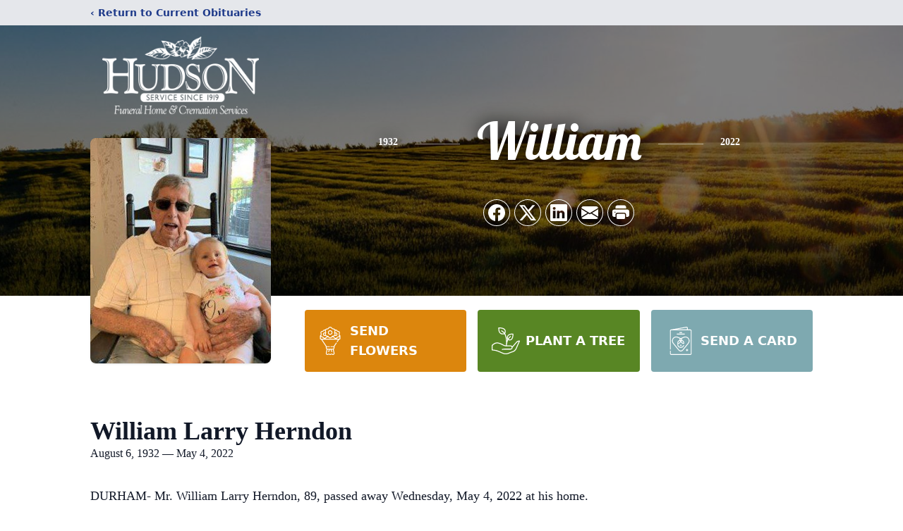

--- FILE ---
content_type: text/html; charset=utf-8
request_url: https://www.google.com/recaptcha/enterprise/anchor?ar=1&k=6LeNRYoiAAAAAD6I2ePzwUAUKrIfppQUSnnKO-a-&co=aHR0cHM6Ly93d3cuaHVkc29uZnVuZXJhbGhvbWUuY29tOjQ0Mw..&hl=en&type=image&v=TkacYOdEJbdB_JjX802TMer9&theme=light&size=invisible&badge=bottomright&anchor-ms=20000&execute-ms=15000&cb=j2l9mrothf70
body_size: 45620
content:
<!DOCTYPE HTML><html dir="ltr" lang="en"><head><meta http-equiv="Content-Type" content="text/html; charset=UTF-8">
<meta http-equiv="X-UA-Compatible" content="IE=edge">
<title>reCAPTCHA</title>
<style type="text/css">
/* cyrillic-ext */
@font-face {
  font-family: 'Roboto';
  font-style: normal;
  font-weight: 400;
  src: url(//fonts.gstatic.com/s/roboto/v18/KFOmCnqEu92Fr1Mu72xKKTU1Kvnz.woff2) format('woff2');
  unicode-range: U+0460-052F, U+1C80-1C8A, U+20B4, U+2DE0-2DFF, U+A640-A69F, U+FE2E-FE2F;
}
/* cyrillic */
@font-face {
  font-family: 'Roboto';
  font-style: normal;
  font-weight: 400;
  src: url(//fonts.gstatic.com/s/roboto/v18/KFOmCnqEu92Fr1Mu5mxKKTU1Kvnz.woff2) format('woff2');
  unicode-range: U+0301, U+0400-045F, U+0490-0491, U+04B0-04B1, U+2116;
}
/* greek-ext */
@font-face {
  font-family: 'Roboto';
  font-style: normal;
  font-weight: 400;
  src: url(//fonts.gstatic.com/s/roboto/v18/KFOmCnqEu92Fr1Mu7mxKKTU1Kvnz.woff2) format('woff2');
  unicode-range: U+1F00-1FFF;
}
/* greek */
@font-face {
  font-family: 'Roboto';
  font-style: normal;
  font-weight: 400;
  src: url(//fonts.gstatic.com/s/roboto/v18/KFOmCnqEu92Fr1Mu4WxKKTU1Kvnz.woff2) format('woff2');
  unicode-range: U+0370-0377, U+037A-037F, U+0384-038A, U+038C, U+038E-03A1, U+03A3-03FF;
}
/* vietnamese */
@font-face {
  font-family: 'Roboto';
  font-style: normal;
  font-weight: 400;
  src: url(//fonts.gstatic.com/s/roboto/v18/KFOmCnqEu92Fr1Mu7WxKKTU1Kvnz.woff2) format('woff2');
  unicode-range: U+0102-0103, U+0110-0111, U+0128-0129, U+0168-0169, U+01A0-01A1, U+01AF-01B0, U+0300-0301, U+0303-0304, U+0308-0309, U+0323, U+0329, U+1EA0-1EF9, U+20AB;
}
/* latin-ext */
@font-face {
  font-family: 'Roboto';
  font-style: normal;
  font-weight: 400;
  src: url(//fonts.gstatic.com/s/roboto/v18/KFOmCnqEu92Fr1Mu7GxKKTU1Kvnz.woff2) format('woff2');
  unicode-range: U+0100-02BA, U+02BD-02C5, U+02C7-02CC, U+02CE-02D7, U+02DD-02FF, U+0304, U+0308, U+0329, U+1D00-1DBF, U+1E00-1E9F, U+1EF2-1EFF, U+2020, U+20A0-20AB, U+20AD-20C0, U+2113, U+2C60-2C7F, U+A720-A7FF;
}
/* latin */
@font-face {
  font-family: 'Roboto';
  font-style: normal;
  font-weight: 400;
  src: url(//fonts.gstatic.com/s/roboto/v18/KFOmCnqEu92Fr1Mu4mxKKTU1Kg.woff2) format('woff2');
  unicode-range: U+0000-00FF, U+0131, U+0152-0153, U+02BB-02BC, U+02C6, U+02DA, U+02DC, U+0304, U+0308, U+0329, U+2000-206F, U+20AC, U+2122, U+2191, U+2193, U+2212, U+2215, U+FEFF, U+FFFD;
}
/* cyrillic-ext */
@font-face {
  font-family: 'Roboto';
  font-style: normal;
  font-weight: 500;
  src: url(//fonts.gstatic.com/s/roboto/v18/KFOlCnqEu92Fr1MmEU9fCRc4AMP6lbBP.woff2) format('woff2');
  unicode-range: U+0460-052F, U+1C80-1C8A, U+20B4, U+2DE0-2DFF, U+A640-A69F, U+FE2E-FE2F;
}
/* cyrillic */
@font-face {
  font-family: 'Roboto';
  font-style: normal;
  font-weight: 500;
  src: url(//fonts.gstatic.com/s/roboto/v18/KFOlCnqEu92Fr1MmEU9fABc4AMP6lbBP.woff2) format('woff2');
  unicode-range: U+0301, U+0400-045F, U+0490-0491, U+04B0-04B1, U+2116;
}
/* greek-ext */
@font-face {
  font-family: 'Roboto';
  font-style: normal;
  font-weight: 500;
  src: url(//fonts.gstatic.com/s/roboto/v18/KFOlCnqEu92Fr1MmEU9fCBc4AMP6lbBP.woff2) format('woff2');
  unicode-range: U+1F00-1FFF;
}
/* greek */
@font-face {
  font-family: 'Roboto';
  font-style: normal;
  font-weight: 500;
  src: url(//fonts.gstatic.com/s/roboto/v18/KFOlCnqEu92Fr1MmEU9fBxc4AMP6lbBP.woff2) format('woff2');
  unicode-range: U+0370-0377, U+037A-037F, U+0384-038A, U+038C, U+038E-03A1, U+03A3-03FF;
}
/* vietnamese */
@font-face {
  font-family: 'Roboto';
  font-style: normal;
  font-weight: 500;
  src: url(//fonts.gstatic.com/s/roboto/v18/KFOlCnqEu92Fr1MmEU9fCxc4AMP6lbBP.woff2) format('woff2');
  unicode-range: U+0102-0103, U+0110-0111, U+0128-0129, U+0168-0169, U+01A0-01A1, U+01AF-01B0, U+0300-0301, U+0303-0304, U+0308-0309, U+0323, U+0329, U+1EA0-1EF9, U+20AB;
}
/* latin-ext */
@font-face {
  font-family: 'Roboto';
  font-style: normal;
  font-weight: 500;
  src: url(//fonts.gstatic.com/s/roboto/v18/KFOlCnqEu92Fr1MmEU9fChc4AMP6lbBP.woff2) format('woff2');
  unicode-range: U+0100-02BA, U+02BD-02C5, U+02C7-02CC, U+02CE-02D7, U+02DD-02FF, U+0304, U+0308, U+0329, U+1D00-1DBF, U+1E00-1E9F, U+1EF2-1EFF, U+2020, U+20A0-20AB, U+20AD-20C0, U+2113, U+2C60-2C7F, U+A720-A7FF;
}
/* latin */
@font-face {
  font-family: 'Roboto';
  font-style: normal;
  font-weight: 500;
  src: url(//fonts.gstatic.com/s/roboto/v18/KFOlCnqEu92Fr1MmEU9fBBc4AMP6lQ.woff2) format('woff2');
  unicode-range: U+0000-00FF, U+0131, U+0152-0153, U+02BB-02BC, U+02C6, U+02DA, U+02DC, U+0304, U+0308, U+0329, U+2000-206F, U+20AC, U+2122, U+2191, U+2193, U+2212, U+2215, U+FEFF, U+FFFD;
}
/* cyrillic-ext */
@font-face {
  font-family: 'Roboto';
  font-style: normal;
  font-weight: 900;
  src: url(//fonts.gstatic.com/s/roboto/v18/KFOlCnqEu92Fr1MmYUtfCRc4AMP6lbBP.woff2) format('woff2');
  unicode-range: U+0460-052F, U+1C80-1C8A, U+20B4, U+2DE0-2DFF, U+A640-A69F, U+FE2E-FE2F;
}
/* cyrillic */
@font-face {
  font-family: 'Roboto';
  font-style: normal;
  font-weight: 900;
  src: url(//fonts.gstatic.com/s/roboto/v18/KFOlCnqEu92Fr1MmYUtfABc4AMP6lbBP.woff2) format('woff2');
  unicode-range: U+0301, U+0400-045F, U+0490-0491, U+04B0-04B1, U+2116;
}
/* greek-ext */
@font-face {
  font-family: 'Roboto';
  font-style: normal;
  font-weight: 900;
  src: url(//fonts.gstatic.com/s/roboto/v18/KFOlCnqEu92Fr1MmYUtfCBc4AMP6lbBP.woff2) format('woff2');
  unicode-range: U+1F00-1FFF;
}
/* greek */
@font-face {
  font-family: 'Roboto';
  font-style: normal;
  font-weight: 900;
  src: url(//fonts.gstatic.com/s/roboto/v18/KFOlCnqEu92Fr1MmYUtfBxc4AMP6lbBP.woff2) format('woff2');
  unicode-range: U+0370-0377, U+037A-037F, U+0384-038A, U+038C, U+038E-03A1, U+03A3-03FF;
}
/* vietnamese */
@font-face {
  font-family: 'Roboto';
  font-style: normal;
  font-weight: 900;
  src: url(//fonts.gstatic.com/s/roboto/v18/KFOlCnqEu92Fr1MmYUtfCxc4AMP6lbBP.woff2) format('woff2');
  unicode-range: U+0102-0103, U+0110-0111, U+0128-0129, U+0168-0169, U+01A0-01A1, U+01AF-01B0, U+0300-0301, U+0303-0304, U+0308-0309, U+0323, U+0329, U+1EA0-1EF9, U+20AB;
}
/* latin-ext */
@font-face {
  font-family: 'Roboto';
  font-style: normal;
  font-weight: 900;
  src: url(//fonts.gstatic.com/s/roboto/v18/KFOlCnqEu92Fr1MmYUtfChc4AMP6lbBP.woff2) format('woff2');
  unicode-range: U+0100-02BA, U+02BD-02C5, U+02C7-02CC, U+02CE-02D7, U+02DD-02FF, U+0304, U+0308, U+0329, U+1D00-1DBF, U+1E00-1E9F, U+1EF2-1EFF, U+2020, U+20A0-20AB, U+20AD-20C0, U+2113, U+2C60-2C7F, U+A720-A7FF;
}
/* latin */
@font-face {
  font-family: 'Roboto';
  font-style: normal;
  font-weight: 900;
  src: url(//fonts.gstatic.com/s/roboto/v18/KFOlCnqEu92Fr1MmYUtfBBc4AMP6lQ.woff2) format('woff2');
  unicode-range: U+0000-00FF, U+0131, U+0152-0153, U+02BB-02BC, U+02C6, U+02DA, U+02DC, U+0304, U+0308, U+0329, U+2000-206F, U+20AC, U+2122, U+2191, U+2193, U+2212, U+2215, U+FEFF, U+FFFD;
}

</style>
<link rel="stylesheet" type="text/css" href="https://www.gstatic.com/recaptcha/releases/TkacYOdEJbdB_JjX802TMer9/styles__ltr.css">
<script nonce="hyoQttvxSQO8cw_PiQSofw" type="text/javascript">window['__recaptcha_api'] = 'https://www.google.com/recaptcha/enterprise/';</script>
<script type="text/javascript" src="https://www.gstatic.com/recaptcha/releases/TkacYOdEJbdB_JjX802TMer9/recaptcha__en.js" nonce="hyoQttvxSQO8cw_PiQSofw">
      
    </script></head>
<body><div id="rc-anchor-alert" class="rc-anchor-alert"></div>
<input type="hidden" id="recaptcha-token" value="[base64]">
<script type="text/javascript" nonce="hyoQttvxSQO8cw_PiQSofw">
      recaptcha.anchor.Main.init("[\x22ainput\x22,[\x22bgdata\x22,\x22\x22,\[base64]/[base64]/[base64]/[base64]/[base64]/[base64]/[base64]/[base64]/[base64]/[base64]/[base64]/[base64]/[base64]/[base64]\\u003d\x22,\[base64]\\u003d\\u003d\x22,\x22wpXChMKaSzLDgsOBw4cKw77DnsKaw4hgS0LDsMK1IwHClcKewq50RgZPw7NFPsOnw5DCpsOCH1QWwoQRdsODwodtCRdAw6ZpY3fDssKpXA/DhmMTScOLwrrCjcO9w53DqMOKw6Nsw5nDrcKcwoxCw6/DlcOzwo7Cg8OFRhgyw6zCkMOxw7XDlzwfHj1ww5/DocO+BH/Dpm/DoMO4QFPCvcOTaMKiwrvDt8OZw6vCgsKZwqF9w5Mtwo9ew5zDtlvCrXDDolHDicKJw5PDhQRlwqZ8ecKjKsKeMcOqwpPCvMKdacKwwqdlK352HcKjP8Oqw5gbwrZmbcKlwrA/SDVSw7RfRsKkwo8Kw4XDpXhxfBPDiMOVwrHCs8OPBS7CisOjwq8rwrEHw6RAN8OebXdSKMOQdcKgPcOKMxrCv0Ehw4PDuFoRw4Bnwowaw7DCmnA4PcOzwprDkFgcw6XCnEzCmcKWCH3DpMOjKUhfbUcBOcKlwqfDpUDCncO2w53DgVXDmcOiRi3DhwBqwpl/w75VwoLCjsKcwooaBMKFSBfCgj/CmxbChhDDtncrw4/DqcKiJCIdw60ZbMOOwqQ0c8OKf3h3RsOKM8OVeMOKwoDCjEbCgEg+LsOkJRjCh8KAwobDr01MwqptHcOCI8OPw4PDqwB8w4TDsm5Ww6XCqMKiwqDDk8OEwq3CjWPDmjZXw67CkxHCs8KoKFgRw7HDhMKLLlvCp8KZw5U7I1rDrkDClMKhwqLCqwE/wqPChSbCusOhw50KwoAXw5XDkA0OJMK1w6jDn14zC8OPV8K/OR7DvcKGVjzCvMKnw7M7wogOIxHCu8OLwrMvcsOLwr4vW8OnVcOgOMO4PSZmw6sFwpFkw4vDl2vDlSvCosOPwrDChcKhOsK4w5XCphnDrcOsQcOXd2UrGx8KJMKRwr7CqBwJw4fChknCoDrCkht/wprDr8KCw6dJImstw6vClEHDnMKzJlw+w5FEf8KRw5smwrJxw5DDrlHDgGh2w4UzwrUTw5XDj8OFwr/Dl8KOw6ANKcKCw5HCoT7DisOxbUPCtUjCpcO9ETvCqcK5alzCuMOtwp0PGjoWwozDuHA7a8OtScOSwqDClSPCmcKzY8Oywp/DoglnCQbCoxvDqMKIwp1CwqjCgsOqwqLDvzfDosKcw5TCuxQ3wq3CihvDk8KHJxkNCSnDkcOMdhbDsMKTwrcTw7PCjko6w5Rsw67Crg/CosO2w5zCrMOVEMOEBcOzJMOWH8KFw4t0csOvw4rDu0V7X8OjIcKdaMOCDcOTDQnCjsKmwrEDXgbCgRPDlcORw4PCmhMTwq1owpfDmhbCpGhGwrTDncK6w6rDkHJSw6tPMMKqL8ODwqdxTMKcCEUfw5vCuwLDisKKwqkqM8KoBg8kwoYXwoATCw/DrjMQw60Tw5RHw6zCsW3CqEJsw4nDhDwkFnrCuE9QwqTCpFjDumPDn8K7WGY/w6DCnQ7DqyvDv8Kkw4jCs8OBw59FwqJxJBTDrGVJw5bCicKnIcKmwpTCtMO8wpEfB8OrMMKHwrZow60deSE5TC/DmMOtw5bDvV/DkTTDlGfDuFQOdXM4NCTCncKrV3IQw7HDv8Kowp1DCcOCwoByeAzCjEkQw6fCnMKew5zCvHwPTzrColYiwpQjO8Omwq/DkxXDrMO5w4c+wpAuw4xSw5QuwpvDmcOfw5HDuMOOM8KKw6F3w6XCgDooe8O1KsKew7/DmcO9wp7DlMKJUMKgw4bClx96w6xKwr1rVCnCrkLDhBNJeTBQw5IAJsORG8KUw5tjIMK2FcO0SgoJw4DCscKZw7fDlV7DlEvDokZpw5hmwrBxwozCpAZfwpvCvj8/N8Krwq52wp7Cq8KMw5wCwqcKGMKHQ2TDil5nL8KPJBp5wozCncOKS8OpHFEFw4xeQ8K8DsKuw7o1wqLCu8KIZR0ow58OwrnCjiXCscOBXMO/[base64]/w69Zw79Fw63Ds8KCw5YOwofCjcOew7XCoUViUSnChcKXwqnDiEhhw4RRwp7CjEVYwobCoBDDisK1w61bw7HDhMOuwqEmf8ObJ8OVwojDv8K/wok7TnIWw5Bbw7nCignCiCNPWGc6ClTDr8K6b8KNw7paD8OJCMKRXSkXYsO6ITM9wrBawoY2Q8K/fcOuwobCjl/ChSEvNsKawp/[base64]/CmcKiwosKwp7Dk8Ovwo8dwpTDt8KWwqvDgcOwS8KoMj/[base64]/Cu8KVBHvCosOAGMKcwpV9wrHDh8KoKGDDiUU8w4bDl2gnTMKBZXh3w67Cv8Oww4vClsKCXnHCuh8ANsO7IcKVbsOUw656Gi/[base64]/DiMOww7zDocONw4nDslvCrVk4w7vCrsOIFMOJfyzDuFXDnm3Du8K5RxsMS2jDngHDoMK3w4ZdST4rw4HDgiVEV1rCoSLDpg4TCx3CisK/WcKzSBFrwpNrDMOqw5Y0SV4VdsOpw4jCi8KIFQR8w4/DlsKLH3wlVsO/[base64]/fcOFw7wxw6lqHA1/wrVLw7AbTcOFDcKFwrp7CMOZwp/CocK/BS1cwqRJw5LDtQlbwo7DmcKSPwnDmMKGw7g2NcOJMcK+w5DDk8KUDMKVaRhaw4kGe8KXI8Ktw7rDuVl4w51LRj4Dw7/CsMK7EsKiw4Qlw4nDqcOzwprCgilabsKpQsO4EBjDrkTCqMO/wpnDpsKnwp7Dh8OoIFJKwrV1ZAV1SMONKz7Ch8OZD8K3UMKrw4TCpHHDoT1vwoAlw68fwpLCszcaM8OhwqTDkF1dw7BfBcK/wrjCu8Oew5VXF8OnIQF1w7rCvcK5X8K9XMObJMKwwqExw7vDiVo/w4cyIEA+w6/Dn8KswojClEp4fcOGw4rDkcK6bsOjNsOie2MVw5BFwoHCjsKSwozCtMO3LsOqwr9fwqcoZ8OwwoDChnVFSsOmMsOQwolYFX7DrVPDh3PCkBPDqsK/wqllw5fDs8Khw6oOI2rCqg7DjzNVw7g/VXTCllLCncK7w7NwG15xw4zCr8Kiw5zCrcKAMDwGw4JUwoJRGR9za8KZTRvDs8Opw4HCqsKCwoXDlcO6wrXCuBDCi8OiDzfCuCEZO0JEwqLCl8OqCcKuPcKHdU/Dr8OVw5EhAsKOJ2MxecKVVMKlbCrCiXLDpsOnwpDDj8OdacOUwpzDnMOkw6nDlWZqw7gPw5omJjQUOANJwpfDoFLCu3bCqCLDownDr0vDrg3DncOWwpgjEE7Cg04zB8Ocwrs+wp/DlMKqwp0nwqEzCsOaMcKgwpFrKcKcwrLClsK3w41dwoJRwrMsw4VJAsKtw4F5Mx/Cs19pw4nDqlzCh8OwwpEtDVrCohhKwo5MwoY5DsOhbsOGwq8Fw5Ryw65awppIJxHDsw7CjXjCv2p9w5TDv8K4TcOEw7DDmsKQwr/[base64]/[base64]/DiUjDmXbDjcK+w7oOAkHDulDCrsO+O8OuCMOgacKNPzfDqWIxwqx9PcKfPwRaIRJ9wpDDgcK9OmbCnMO4wr7DsMKXQh01BhbDhMK1G8KCWztZHElvw4TCpDwtwrfDgcKBO1U9wpHClMOwwrpTw7Raw4LClmA0w7QlBW94w7HDucOaw5bCq03DqDdjV8K6AcOpwo/CtcO2w50rQll/RREKSMODVcKHEMOcEULCq8KGf8OndsKfwpbDvgPCuBstT3onw7bDmcOZDijCo8K8IF3DsMKSEAHDvVbCgmrDp1vDpcK/w6Qgw6XCiEVpbEPDnsOMYcKBwqJOdlrClMK0CBw8woAleSUUD18Rw5bCusOpwqV9wobCg8OuHsOcXcO6KTfDiMKcIsOaRsOCw5FjBzbCq8OlEcOqIsK3w7N5MzVLwpjDkFMLM8OrwrLDnMK7wo0sw7DCjjRIOxJ1dMKoLMKUw44BwrFSP8K0VlQvwrfCmmvCtV/[base64]/W01oDhvDtCHCssO4HxJAw44OwrNUw7TDpsOmw5gEBcKOw410wrgSwrjCvhDDlnjCs8K1wqXDulHChsKZwqbCqzHCqMO3YsKQCi3CkxnCpF/DlsOsK39Lwo7Dr8O3w6lfXjRBwo/[base64]/dT/CmMOGYD/[base64]/DmmUXwrI6w6PDpMKrQMKtw7fDjAVOw7YPGTg9w7fDgcKSw6TCkMK3R1jDgkfCkMKZQCYZK3PDr8K0J8OEc0JvNi4pEVLDt8OTHyAADE0qwoPDpznCvMKuw5VFwrzCpEc7w64bwr5zHV7Do8O5K8Oawq/CgsKeVcOtTsOmEgp/[base64]/w4JGwo/DgUATw67CkcKow4/Ct8K/BcKYKz8GIUl2dwPCu8OSFVgLLsKnfQfCt8K0w6TCtVotw4HDj8OEGC4Dw6xEAsKTdcK3ax/CusKiwo8dFX/Dh8OlL8KQwo4iwrfDtC3CuDvDsDtIwrs3wqzDk8K2wrwsLmvDtMO5wo/DgD5ew4jDhsKtKMKow5/CtRLDg8OqwrbCjcK7wr7Dp8ObwrbDrQjDksKsw6pqemF8w6PCusKXw5/DnxplHhnCtSVJR8Kjc8K5w4rDjMOwwqtrwr5cU8OVdSzCpBPDq1DCg8OTO8Otw7lqMcOnYcOrwr/CrMOUF8OMXMO0w4DCoVgTN8K1dhDCj33DsD7DtVgrwpchNUvDs8KgwpTDpsKVAMKnBMO6RcKDY8O/MGRaw64tV1ErwqDCscOOaRHDtMKqTMOBwpgtw78FAsORwrrDgMOkPMKNPgDDicORKR9MVW/[base64]/[base64]/DkHNuw57DoMKXcyjChDJObgfCncOvZ8OLw4zCs8OZwpZLAnPDisOvw4TClcKkaMK7NwTDq3NMw6dnw7bCi8K1wqLDpsOQaMKMw6Nyw6MowonCpMOGSEppZUNawo12wqsDwrLCh8KBw5PDkl7DhW/[base64]/w6APJ8OSwoBFw5/[base64]/[base64]/X38iDMOWAMOywobCvVLDpcKzbXPCnMK1VjvDpMOYSywZw4pFwp0MwrPCvnDDm8OVw78zSMOJOMO1EsKvQsK3bMKLesKnJ8K1wrQSwqIBwoA4wqIFW8KJUWPCqMOMTC4QezMWGMO1X8KgP8K/wrFLHWrConbDqQDDo8OBwoZjGjXCr8O4wobCvMKXw4jCkcO7wqRdYMK+YiAEw4rDiMO0fTHDrUZBTsO1PlXDh8OMwrt1NcKNwptLw6bDgMO5Kx4fw7zCn8KeZ3dow5PClwzDgm/CssOELMORYDA1w6fCuCjDomjDgApMw5VODsO0wr3DtxFgwo85wpUhZMKowrh0EXnDuxXDlcOlwptUcsK7w7Fvw5N7wrk6w797woUWw7zDjsKPC3/DiHphw5olwozDvlzDkndFw7VGwrxZw4wqwpzDgyY4dcKacMOdw4bCqcOFw4Vjwp/Du8OLwpHDkCAowqcOw6DDo2TCmCnDkEXDs0TDkMO0w6vDksKOTkIWw6wuw6XDgRHDkcKmwpPCjz5geALDu8O6HyteKcKCeFowwq3DjQTCu8ObP07Cp8OYC8OWw7/ClcOlw6rCjcK9wrXDl0FzwqQ7fsKAwpECwplRw5/DoRfDs8O2SAzCkMOQTSnDicOrc1x0U8OzQcKGw5LCqcOFw5fChksWAA3Dp8Kqwp05wo7DkGbDpMKSwrbDocKuw7Ecw6TDsMOKRC3DjjZNICPDnABww7h6aXjDkzvDvsKwSBnDmMKkwpZdDXlBGcOwA8KSw4/DucOLwqnCgGcoZGjCpsOdC8KAwoZZSmDCocKswrbDsTE2RRrDiMOdWsKfwrLClCEEwp9ewpjDr8OnVMOsw4fDnV7CiCZcw5vDrilgwrrDs8KKwr3CscKURcO+wpzChUHClEnCg09Lw4PDkFfCvMKUHFsBQ8O+w7vChiN/GC/DsMOIKcK3woLDsRHDuMOMFcOUHmxTaMKHV8O6QC4WWMOODsKtwpjCvsKuwqDDjy4bw493w6DDhsOTCcKdf8OYF8OcN8OdY8KTw5nDu2fCqk/DqHVsCcKXw53CgcOWwqPDusKyUsOPwp7Dp2EQBBDDiQTDqx1HA8Kvw4XDuwjCtGAcO8K2wq0lwq01bGPDsQgHEsK1w57CoMOsw6UZUMOAAsO7w5B6wot8worDgMKMw44abE3DosKDwok9w4AEJcK6J8K3w5nDnCcdQcO4X8Kyw57DjsO/SgFgwpDDmF3DnnbCth18R34AOkXDisOsA1cUwpfCvx7CoEzCpsOlwoLDl8K2LgLDljjDhw1JHCjCr1jCpEHCqcK1PDnDgMKHw6zDk0Vzw61/[base64]/w4zCh1bDhcKfKn/DniNvw6HDl8KSw60fw65ie8OEeDJcFFNiJ8KuIcKPwoxDVSTCucOaWlzCv8OuwqjDssKYw7UOZMKjKcOKSsONMW8Yw4h2FjHCqcK6w74hw6NFfSJBwo/[base64]/Dg2EySsKHFVJxOMOAMkfCi3HCucOAaRbDkwEnwrJyChwcw5XDpAPCsRZ6TFcaw5/DljJawpl6wpY/w5RBOcKlw7/CsyfDqsO2w4HCssOvw5oQfcOqwpUCwqMewo0JIMKHGcORw4rDpcKfw43Ds2zCnMOyw7PDt8Kcw5IBSzcrw6jCinDClcOcemZmOsOWFioQwr/Du8O3w4TDigFawoNmw7luwp/[base64]/Dr8Onw4d5w68Pw5EAd2nDjMOJwoIbSEVcwpbCnjbCq8K8CsOAV8OEwrbCojp7HytHeiTCiVrCgS3DqFDDtAgzfQpha8KCNWzCr0vCskfDkMK+w5jDrMOOCsKkwo8WJcOeaMObwpXCt0PCiBMdL8KHwrkCHXpPYWsMPsKaT2rDqsO/[base64]/CjsOYckhpw6hDf8KAUWPCvMKBwqBPDcOGKlvDlcKJHsKZKVE4T8KGMwAZAT1pwovDssKAbcOUwopqfwbCvGHCvsKSYzs0wroQA8O8GjvDqMKBVhhZw7XDn8KEEEZxMcOrwodYL1VjBMK/f3XCp0zDimp9QxjCvQwKw7lZwpAUKwQOc0XDrsOzwoMNSsO/PlRzbsO+cX4cw787wp3Dkjd9ZEzCk17DhcKlYcKKwofCkmpdfMOBwowOScKJAgDDuWUTIkYIIkPCgMOdw4PDn8Kuw43DucOTH8K7AUITw77DgGAPwpMjWcKaZHDCs8OswpDCgcO/wpDDn8OUMMK3BcOrw5rCtSfCosK+w5t+ZlZAwr/[base64]/CqG7Ch8KjwrJ/GjYfw4rCrsKew7tsw5zCtsOEwpE0GMOOS1jClhcdfkDDnnzDmsOOwqUTwpYDPQ9JwpXCkQZLeFB9SMOBw5nDlQzCk8KTH8OBFEV7JiDDm2PCosOgwqPDmivCh8OqHMKTw7gow67DmcOVw7J+DsO5FcOAw63CsytkDhjDhTvCu3HDhsKXa8OxL3Ykw59qfF/Cq8KebcKZw6Quwqsuw5wYw63CisKTw4rCoHwfLWrDu8Oew7bDtcOzwo/[base64]/ScO/w7B3MsKcwr89wooUEcKQAMKtw5zDmMKDwosOIVbDgV/[base64]/wr5Ew6sOw7M0WMOOJxzDj8K7ZsKfG1Vjw4jCiDjCksOnw7J8w5MZTMOiw6ltw6dXwqTDocK0wpk6C3Vbw5zDpcKGVMKUUQ3CmhNqwrLCgMKrw7ZDAzxow4fDiMOOaAxwwoTDiMKFecOYw4rDnmV6UUnCn8OObMO2w6/[base64]/DksKVBMOwb8KbIsKLLcOOw7F3w47Cu8KIw5XCpMOWw7HDmMOdURoNw45BXcOIGB/DuMK6Q33Dm25gZsOmPsOBfMKJw6kmw4Qbw4EDw4p7RQBdTTXDqU4yw4bCuMK/WhTCiATDpsOyw49/woPDrgrDusKZOcKwBDExGMOBa8KjHz/Dl1zDuU1vZMKYw57DhcKPwpDDqi7DtsOiw4jCumvCrh5vw5kqw7I7wohGw5LDvcKEw6bDlcO1wpMCBBsMMTrCksOSwqsXesKISnknw5U6w5/DksO0wowAw7tgwrnCksOdw7vDnMOhw4MneVnDgH7DqxsUw5pYw5Jmw5TCm3YKwpUpccKOa8OEworCtwJ/dMKEGMK2w4ROw74Iw582w4DCuFYEwol8bDFEMsK2YsO3wqvDklQAcMOBPk52KntTED8aw47CpMKXw5Vuw6kPZD4Kf8KHw4ZHw5QmwqjClwZTw7LChm85wojChxAVKgkqVBtzfhhMw6QvecK1T8KjJU/DvUPCvcK0w7EIYBjDtmFdwpPCisKOwoLDtcKqw5PDkcO2w6knwqjCmGvCv8OsU8KYwqQywpICw7xuAMO2D2HDuBZow6DCh8OhD3/CiRZOwpAIH8Olw43DqlDCicKsZhzDuMKQDHnDjMOJEhHCmx/Dq2A6R8KXw748w4XDiDTDqcKXwp/DuMKgScOwwrF0wqPDg8OXwrB0w5PChMKIY8Okw6YeAMOiVERYw6LCn8K/woMeEj/[base64]/w6bDl8OJaGrCtRPDicOIwpE/TwXCq8OIOwrChcOGTcKFQyRJVcKdwqjDssKXGVbDlcOUwrkKQkvDgMOAAA/CuMKdewjDpcKZwqRnwr3DqlHDiwd4w7MiOcOdwqBfw55PAMObc2ohbX06f8OUbkgbasOEwpgMdBXDnUHCtSUqUS42w6nCs8Kqa8Kww6NGMMK9wqgmWT3CuWzCsEB+wrgww7/CmjnCq8KNw77DhC/Clk/Clx8CJMOxUMKrwosqY1zDksKKKMKowrPCkxcuw6HDrMKVUCxmwrggVMKkw71rw4/DnAbDuHnChVDDugYjw7FOJRvCh03DhcKow61EagrDr8KVRDwcwpXDtcKVwoDDmzZSd8Kvw7diwqMAYMOQIsKKGsK/wrobacOzRMKBEMKmwq7DkMOMHjswKSd3EV5awqZmwrHDkcK1ZcOHawTDhsKQPGc/XsOEOcORw57Dt8KnaR5Pw6LCsw/[base64]/DhcK7TXxNRCsLOnzCpmhxRGJRw7zCicK1CMKoKDNOw6zDpHLDtArCh8OAwrbClygyNcOyw64nC8KIfxbDmw3ChMK/[base64]/YkdrwoM6wozCrcK7w6rDoMOaUSFbw5LCjcOnw4hpEcKCAQ/CgMOgwogSwpQtYGfDgMO0DzNCJi3Dsi7ChyIww4Q1wqgzFsO1woBUUMOLw5kAU8OBwpVKeVM6HVFewqrCkFEXUXrDl2YsBsOWCgUqeht5d0wmJMO4woXCrMKAw6wvw6YiVcOlIMOOwqsHwprDpMOrLBgUFQ/Du8Opw7oPZcO9wr3CrEhxw6TDqUPCvsKoEMK4w6llBlYZAw14wrpIUA3DlcKrB8OmZcKBasKZwpfDhcOdU11TFjzCu8OCVy3CnlTDqTU1w7RtB8OVwqV5w4XCiF53w5nDhcKAwq4eHcKzwoTCgXPDisKnw7RkXSstwpDCjcO8wrHCmgIxSUs/G0rDuMKYwoHCp8Omwp16w4Iow4TChcO3wqVYcWPCsWXDvDJ0UVXCpcKtPcKfSxZ2w7zDo0c8VQjCo8K/[base64]/[base64]/Cs8OTwoPCv8KRwqXDk8O8FsK2acOJwpg9wovDmcKVw5Etw7rDssOKDlnCqUo5wpfDkFPClE/CpMO3wo0wwpTDoWzCvhxuE8OCw4/[base64]/DlnkMHcKqDsOvSR3Dj15/NcKXw6l8c8Okwrt0RcKxwqjDknENQQ5iHDwYAMKMw7fDk8KrR8Kuw5xTw4/CuhnClihQw5nCuVbCjcKEwqQdwrPDrGHCnWBHwrkUw4TDvHctwrcDw5/CnUrDtwdRLkZ6YT57wqTDkcOQIMKHVxIpe8OXwq/ClMOww63CkMOBwq4RPyvDqRAHw4ImaMODwrnDrxzDgMK1w4U1w4rCqcKAJxvCncKLw4zDoXsEA2/Cl8OxwrBpJnhMdsKNw5/CkMOMS3UYwpnCisOKw7bCm8KqwoIvJsO1OMOxw4Uiw5PDp3tTdiR2R8OARXnCucOWdWRQwrPCv8Kew4x6NBrDqADCuMO+OMOEWRzDgR9BwpslVWzCk8ONWsKXQEQmR8OAIWd9w7EXwobCmcKGSyjCv1x/w4nDlMKdwpUlwr/DusOywoTDrRjDty9Ow7fCucOowqZEN2dEwqJLw4IDw67Cm21abkbCnAHDlTpafgV1CMKkREElwpRuNSkkQTvDmE14wo7DnMOGwp0sXTTCjnoOwoFHwoPCoX97RsKZayxfwqZ7M8Ouw50Ww4rCiFArwrfDoMOlMgbDkSDDkX1LwqRmU8K0w7o/w77DosO3w6vDuwpPUMODWMO0N3bDgUnDncOWwrtbQ8Kgw6I1UMKDwoRuwq4EEMKQOzzDtEDCscKiHSUWw5RtIC/[base64]/DhsOeY3wCFEgKw7vDmWo9w49PMAQdZglqwqFHw7fCpzHDrQbCqghxwqNow5Qxw4lUWcKGd2PDkFrDu8KWwoxHOGJawoHCghMFWsOMcMKIKsObYEF9JsKxemx/[base64]/DkTTCgG83w5XDplbCnsKcLsKaw4lvw5gCRyUGQyklw6DDvghXw7rCuB3CiHZObQ7Ct8OVR1HCksO2ZsO9w4QTwpzDgnJPwoMAw59zw7/CtMO7TnvCr8KLw6zDnBPDvMKJw4/DqMKJTcKTwr3DhBs1KMOowoxnAnYXw5nDpz/[base64]/DnW/DijTCl8OxZsK+w5cnw5p+YGLCkEfDi1hBUQzCkn7CpcKFBW7Cjn0jwpHCjMOGw5vCkHZFwrpBFmzDnyVAw5bDhsO0A8O7JwxuWl/[base64]/CcOoecKkwodpwrsQwq/DqMKHw7l2w6vCj1oZw7dIYMKAB2jDlChFwrtswoBWFBHDujNlwp47UsKTwoAhJMKCwqoxw54IXMKCfi0SK8KwR8O7WF9zw6ZzXCbDlsOdJsOsw6PDqiXCoXrCn8OowonDjVxqNcO9w43CucKQMMO0wqIgwonDssO7GcKZWsOvw7/CisOKMEgTwoQAJsKFOcOpw6/CnsKXSj17ZMKracOuw40UwrLDqMOwHcO/R8KUI3jDsMK2wrNSZ8KePD08JcOHw6d2wqQIbcK/OMOVwoB/wrUYw4PCjcOGVS7DvMK2wrkICx7ChsOtU8OjaFLDtErCrcO3MkERGcKoGsK3LhYkRcO7D8OCVcKVNcO0Eg0FJGI1WMO5UBsNTj/Ds0RJw71AWyF4RsOvYTnCull/w55wwr59ZXZ1w6LCrcKoRzV2w4pLw7NiwpHDvzHCvH3DjsKuQBzCsUHChcOcIcKCw4JVW8KJXUDCh8Oaw6HCgXXDsGfCtHxPw7jDiE7DpMOrPMKIUhtqA13CqcKWwqhEw4piwolLw5zDocKZYcKtaMKiwqtXXTV0TMOSXnQywo0FI04EwowywqxoQygCVg9/wpnCpT/Dv3bCuMOww61hwprCkjjClMK+U1XDgR1IwprCuCh+fjDDhBdsw6bDoX4NwonCusOTw43DlinCmhjCnlFOfwUWw5PDsTgfw5zChMOgworCqgEhwro3MAXClB4YwrfDrcKwdCHCl8KxUw3CgEfDqMO1w7nCnsKtwq3Do8OOCG/CnsOwYiooO8KRwqrDmxsjQmsGZsKKAcKaY3HCl2LCncOReSvCt8KjLsOdcMKJwrhSDcO7ZsOwEhx2RcOowr0XbnTCpMKhccOAK8Kmdm3DkcKLw4HCt8KCb3LDqwYQw60lw5TCgsKOw4JBw7tsw6PCqMK3wrQzwqB8w4EZw5LDmMKjwonDklHClMO9H2DDpnjCukfDvw/CkMKdHcOaG8KRw7nDsMKtSS3CgsOew6UTSmnCocODRMKodMOGacO2NhPCoAfDqQnDnwQ+BnY+Unkuw7Arw4fCjxjCnsK2SjF1GR/CgsOvwqAzw5hHVDLCp8Oww4HDnsOZw7XCoBvDo8Odw40HwpHDjsKTw4p1IjXDgsKPTMKYBMKtScKgGMK1c8KjcQtCZUTCj1jChcO0TXzDu8Kgw7fChsOtw5fCuhPDrz83w7vCkHMyQTPDlnQ0w6HChXjDlRImYA7DhitQJ8KYwrgYCE/CrcOVDMOnwqDCpMO7wrfDr8OWw70XwqFtw4rChAcvREMMLsOKwo94w5RZwokUwq7CrcO7FcKHJMOuYVx1D0Qewq0EEsKjE8ONa8OXw4Mzw4YSw6zCrjxdSMOiw5TDlsOjwpwrwrfCuxDDqsOCXMO5KEUxNlDCh8Oswp/DmcOYwoXDqBrDpmofwrUbQsKiwpbDnzLCpMK/OcKbRBLDgMOHcGcowr3DrsKNZ0jDiAEmw7DDiUshcHNGIB1Ww6VuIjhGw5rCjVdBdX7Cnl/CrMO6w7pRw7fDjcOwHsOYwoMiwobCrhtLw5fDgEfCny57w559w6B3ZMOiRsO/[base64]/DsMOUw5PCuSXDgsOiNjXDgkIaw41Hw5rCsUbCucO1wq7ChsOMUGMnCcK6Q3IxwpDDssOteBAfw6IQwrTCjsKPfXtrC8OQw6Y3CcKdNDcXwp/DgMOVw4VUC8OFScKEw6YRw4sYfMOSw4kywoPCtsKhBRPDrsKiw5s4wrNgw47DvMK5JEhOFsOSBMKJCHXDpQHDqsK0wrEMwqJlwp/DnVkqdSnCisKpwqTCpsKhw6TCqQEDFF8ww5gpw6/CjR1yA2XCqHnDvcKAwprDkTDClsK2CWDCt8KaRRLDgsKjw4gGSMKPw7DCmm/DgsOGM8OKXMO4woTDk2fCiMKTXMOxw43DkBV/w69SVMO4wr/DnkgPwp09w6LCqlvDrD4kw4zCk3PDuVxRNcOxZ07CvipXZsKBHWhlDcOEL8ODFQnCrVjDrMONcR8Ew511w6JECcKawrTCosK9FSLCiMKOw7pfw7pvw5AlQ0/[base64]/DsMO6w4Jzw6PDqMKlTMO+GA13wqg2OlV7wrRwwqbCsgXDjSHCs8KzwrjDmsKwcy/[base64]/[base64]/DtxdsEjMlwotrwp05TMKEc1PDsTh/[base64]/V8OpS8OUw6XComBDwrfDsSYRHHrClywlw6Y3w5DCsB9Hwr4cHi/[base64]/Dsz11w48qLkoaYXAsFsKsYhkhw5AcwqrCthEiNFfCoyHDlMOkT1QSw6tUwqp7OcKzL056w6LDlcKDw4MDw5vDi3TDmcOjOTEoWy42w7QWdMKCw4nDkSgow7jCmRILXT3DncO0w4/[base64]/DvFPDg8OuBzHCj8O/wo/DqMO4wqfDiSLDicOHw4/[base64]/DvDk9XMKPEmvCm2cKHgUfwqprT3VWUMKRM2xxTlZIdEhwcykoP8OkGjp7wqzDkVTDr8Kxw5QAw6XDsRbDqHpBd8KQw53CkUEaCcKbFWjCnMO3wrwMw4rCkSghwqHCrMOTw7XDkMOOJ8KywqbDhQ1tEMKdw4tpwpsgwo9iEGoxHUwhCcKpwoPDjcKENMOxwovCk2pFw6/Cv2gSwqlyw6wzwrkCTcO5EMOSwqtJZsOEw7xDUANNw78gCnYWw70leMOzwrHCkz7DlcKuwp/[base64]/w7A5woNgBMK9w6LCtAc7w6NDLG00wpZsISUQb19XwrdoTMKeMsKdD3ZRbcKIaT7CuSfCjS7Dt8K6wqrCqMKBwp1hwp1saMO0V8OSHionwoF3wqRRJzHDrcO+HH1zwo/[base64]/DucKnEcKZwq/Dn8KaO8KgIxrDscO+wrZLwobDksO5wqXDucKXbsOhNSUaw7IXV8KOQ8OzZRdbwqkiO17DrGwZaHAhw6XDlsKwwph3w6nDt8ODeUfCs33CjMOVJMOJw4zDmV/CjcO8SsOoOcOXSS4kw6o5YsK+BsOTGcKdw5/[base64]/SXRUIx3DscK1w7bCscOBIMO8w6vCkHUowpnDh8OJXsOFwpUywpzDp0ZFwrjCucObDcOjHMKfw6/[base64]/DsAHCqHjCu1jDpMKkwo9QJMKfR8OgwrxSwozCvCLDgsKwwobDkMO6EcOGAcKbE20SwqTDq2bDnDPDnQFbw71mwrvCiMOfw5cBF8KxcsKIw7/Cu8OyJcKpwrrCrQbCiUPCqmLCnnAswoZuSMKsw6t5bWcxw7/DgkthexTDnjLCscOVKx5uw7nCrHjDvGpowpJAwq/CgsKBwqJEd8OkOcKhRcKGw641wpvDghtLGsKPAMKYwo7DhcKuw4vDt8OtacKIw5TCvMKJw6PCkMKxw6o5wqN7Cgc4PsO7w7/DvcKuF0Z1T0c+w7h+Kn/DocKEYMOwwofDm8K0w5nDucK9P8O3WlPDiMKHMMKUYDPDssOPwqYmwrbCgcOMw7TDkk3CgHbDjcOITDDDsAHDkW9mw5LCjMORw4xrwoDDi8OXBsKmwqjClMKHw61zd8Kuw4XDjBXDggLDkw/DmAHDkMOBT8KDwqLDhsKcw7/DosOPwp7DsEPCp8KXKMOKLEXCo8OvM8Ofw4AEWBxkTcOgAMKialBafEfDnsOFw5DCgcO0w5pzw50bZyzDulbCgX3DtMO/w5vDhk8JwqBeXRVow5/CszLCrRJkCivDuT1ewojDrUHCjcOiwqTDiTTCh8Ocwrlqw5Abwr1FwqTDscKTw7vCpyFLDAVvTCNPwrjDusO2w7PCjMKMw5fCiGLCnTpqXyktacK3N1vCmDcnw7XDgsK3N8ORw4d8G8KPw7TCqcK1w5Z4w5fDucK2wrLDg8K8b8OUURzDn8ONw4/CvzDCvBPDpMKIw6HDsX5Rw7spwq1sw6PDkMK4cVldQFzCsMKCBC/CncOvw5PDhmdsw7DDm0nDicKvwrbCnErCkTY2IVYrwonDmnjCq3lJYcOTwps/Qz7DqQ09ScKOw5/DgUpnwqPCtsOIMwrDiWzDrcKQF8OxZXvDmcOHABAtd2ElUD5RwoHCiDTCmS17w5DCtyDCo257R8Kyw7rDm2HDviAUw6jDj8O8YQnCucOXIMOwZwFnZR/DsFMbwrMiwqvDuRjDsC4ZwrDDs8KxQ8KLPcKzw5XDi8K9w6dQNcOMKMKKA3LCqVvDnW01TgvCpcOhw4cEe3Vgw4XCu3Q6XzjCmXMxLMKzRHl4w5/ClQ3Cg0Arw4Auwq9MPzzDlMK6DgdWOiNZwqHDrA0uw4zDnsKkX3/CucOSw7HDlG3ClG/CjcKCwpfCucKIwoM4aMOmwpjCqVzCoX/ChnHCrwRHwrhyw6HCiEjClBpiDcKZP8KxwpBIw6NhM1vCrg5Tw5xwCcKKbyhWw4d6w7YOwr48w63DmsOpwpjDsMKgwpV/[base64]/DmRzDs0fCncKiGsOoeQ\\u003d\\u003d\x22],null,[\x22conf\x22,null,\x226LeNRYoiAAAAAD6I2ePzwUAUKrIfppQUSnnKO-a-\x22,0,null,null,null,1,[21,125,63,73,95,87,41,43,42,83,102,105,109,121],[7668936,280],0,null,null,null,null,0,null,0,null,700,1,null,0,\[base64]/tzcYADoGZWF6dTZkEg4Iiv2INxgAOgVNZklJNBoZCAMSFR0U8JfjNw7/vqUGGcSdCRmc4owCGQ\\u003d\\u003d\x22,0,1,null,null,1,null,0,0],\x22https://www.hudsonfuneralhome.com:443\x22,null,[3,1,1],null,null,null,1,3600,[\x22https://www.google.com/intl/en/policies/privacy/\x22,\x22https://www.google.com/intl/en/policies/terms/\x22],\x22XJv2N6BCIJUgJnHXvc5nIDEknIy5fE5yS4BJMnLFYGY\\u003d\x22,1,0,null,1,1764529435353,0,0,[133],null,[40,51,80,161],\x22RC-wHofAoTFrIER7Q\x22,null,null,null,null,null,\x220dAFcWeA56Udlt3jtjF6U5_iWUtwzqhPOC1ve1q1rXJGa0oRVKjCVuAexyliSw21QF87zZ0q8RdFa8t_gXeNBZLTDEx77Oob4xFw\x22,1764612235466]");
    </script></body></html>